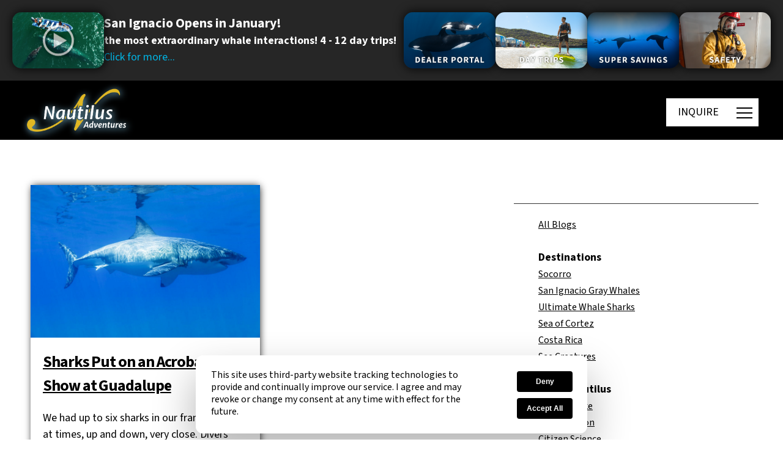

--- FILE ---
content_type: image/svg+xml
request_url: https://d1qf26eatmkhar.cloudfront.net/wp-content/uploads/2020/07/SeeCreatures-WHT.svg
body_size: 2665
content:
<?xml version="1.0" encoding="UTF-8"?><svg id="New_Menu" xmlns="http://www.w3.org/2000/svg" viewBox="0 0 73.64 25"><defs><style>.cls-1{fill:#fff;}.cls-2{fill:#69cbda;}.cls-3{fill:#d3edf2;}</style></defs><g><path class="cls-2" d="m7.97,2.83c1.44,1.04,2.07,2.7,1.63,4.34-.45,1.69-1.8,2.83-3.52,2.99-1.84-.51-3.04-1.83-4.14-3.28-.14-.18-.05-.31.06-.45,1.49-2.03,3.33-3.48,5.97-3.59Zm-3.76,3.15c-.02.86.31,1.44.94,1.61.62.17,1.19.07,1.59-.48.4-.53.42-1.11.07-1.66-.36-.55-.88-.77-1.63-.58.48.41.76.83.34,1.31-.47.53-.91.18-1.31-.2Z"/><path d="m4.21,5.98c.4.38.84.73,1.31.2.43-.48.14-.9-.34-1.31.74-.18,1.27.03,1.63.58.35.54.33,1.13-.07,1.66-.41.54-.98.64-1.59.48-.63-.17-.96-.75-.94-1.61Z"/><path class="cls-2" d="m46.71,1.84c.76,1.78-.2,4.37-2.64,4.94,1.47.79,2.24,1.94,2.14,3.65-2.12-1.67-4.2-1.19-6.31-.04-.77.42-1.62.74-2.45,1.01-2.74.9-5.51,1.1-8.3.23-2.49-.78-4.22-2.48-5.57-4.63-.16-.26-.12-.43.03-.67,1.96-3.17,4.75-4.94,8.51-5.11,2.97-.13,5.72.63,8.3,2.04,1.04.57,2.13.78,3.29.58,1.46-.25,2.11-.72,3-2Zm-15.43.99c-2.65.12-4.49,1.56-5.98,3.6-.11.14-.2.27-.06.45,1.1,1.44,2.3,2.77,4.14,3.28,1.45.55,2.94.58,4.44.34,2.97-.48,5.08-2.65,7.78-3.86-.98-.3-1.74-.81-2.51-1.3-1.02-.66-2.02-1.33-3.14-1.8-1.49-.63-3.03-1.03-4.68-.71Z"/><path class="cls-2" d="m20.79,6.78c1.71,1.16,2.16,1.95,2.1,3.64-1.99-1.55-3.98-1.2-6.04-.14-3.27,1.68-6.71,2.44-10.38,1.54-2.77-.68-4.68-2.43-6.17-4.76-.2-.32-.11-.53.06-.8C2.95,2.17,6.5.84,11.06,1.3c2.24.22,4.31,1.01,6.28,2.06,1.57.84,3.14.71,4.68-.08.61-.31,1.06-.8,1.32-1.46.83,1.46.03,4.37-2.55,4.96ZM7.97,2.83c-2.64.12-4.48,1.56-5.97,3.6-.11.15-.19.28-.06.45,1.1,1.45,2.3,2.77,4.14,3.28,1.45.56,2.94.59,4.44.35,2.97-.48,5.09-2.65,7.78-3.86-.98-.3-1.74-.81-2.51-1.3-1.02-.65-2.02-1.33-3.14-1.8-1.5-.63-3.04-1.03-4.68-.72Z"/><path class="cls-2" d="m41.31,0c.59.69.72,1.38.35,2.12-.34.68-.89.85-1.58.54-.69-.31-1.39-.61-2.13-.93,1.29-.24,2.69-.2,3.36-1.73Z"/><path class="cls-2" d="m14.63,1.72c1.28-.23,2.67-.19,3.33-1.63.85.7.78,2.03-.14,2.6-.26.16-.51.23-.83.07-.77-.38-1.56-.69-2.36-1.04Z"/><path class="cls-3" d="m31.28,2.83c1.64-.32,3.18.08,4.68.71,1.12.47,2.13,1.14,3.14,1.8.77.49,1.53,1,2.51,1.3-2.7,1.2-4.81,3.38-7.78,3.86-1.5.24-3,.21-4.44-.34,1.7-.16,3.07-1.32,3.52-2.99.44-1.63-.18-3.3-1.63-4.34Z"/><path class="cls-2" d="m31.28,2.83c1.44,1.04,2.07,2.71,1.63,4.33-.45,1.67-1.82,2.83-3.52,2.99-1.85-.51-3.04-1.84-4.14-3.28-.14-.18-.05-.31.06-.45,1.49-2.03,3.33-3.48,5.97-3.59Zm-2.87,2.02c.58.4.85.84.4,1.34-.46.51-.89.17-1.29-.24,0,1.11.55,1.72,1.47,1.69.82-.03,1.4-.68,1.36-1.52-.05-.89-.72-1.39-1.93-1.29Z"/><path class="cls-3" d="m7.97,2.83c1.64-.32,3.18.08,4.68.71,1.12.47,2.13,1.15,3.14,1.8.77.49,1.53,1,2.51,1.3-2.7,1.2-4.81,3.38-7.78,3.86-1.5.24-3,.21-4.44-.35,1.72-.16,3.07-1.3,3.52-2.99.43-1.63-.19-3.3-1.64-4.33Z"/><path d="m28.4,4.86c1.21-.1,1.89.39,1.93,1.29.05.84-.53,1.49-1.36,1.52-.91.03-1.48-.59-1.47-1.69.4.4.83.75,1.29.24.45-.5.18-.94-.4-1.34Z"/></g><g><path class="cls-1" d="m6.23,19.08h-1.28l-.22-1.17c-.15-.09-.37-.18-.65-.25-.28-.07-.59-.11-.91-.11-.47,0-.83.1-1.08.29-.26.2-.38.45-.38.76,0,.29.13.53.4.71s.73.38,1.38.59c.94.26,1.65.61,2.14,1.03.48.43.73.99.73,1.69s-.29,1.3-.87,1.73c-.58.42-1.34.63-2.28.63-.68,0-1.28-.11-1.83-.32-.54-.22-1-.51-1.36-.89v-1.78h1.32l.18,1.21c.17.14.4.26.7.35.29.09.62.14.98.14.47,0,.82-.1,1.07-.29.24-.19.37-.45.37-.77s-.12-.59-.35-.79c-.23-.2-.64-.38-1.22-.56-1.01-.29-1.77-.64-2.29-1.04-.52-.4-.78-.95-.78-1.65s.29-1.25.88-1.69c.58-.44,1.32-.66,2.2-.68.65,0,1.25.1,1.79.3s.99.46,1.36.79v1.75h0Z"/><path class="cls-1" d="m10.1,25c-.91,0-1.64-.29-2.19-.88-.55-.58-.82-1.33-.82-2.23v-.23c0-.94.26-1.71.78-2.32.52-.61,1.21-.91,2.08-.91.85,0,1.52.26,1.99.77.47.52.71,1.21.71,2.09v.93h-3.78v.03c.02.42.16.76.41,1.03s.58.4,1.01.4c.38,0,.69-.04.94-.11s.52-.2.82-.36l.46,1.05c-.26.21-.6.38-1.01.52s-.88.21-1.39.21Zm-.15-5.25c-.32,0-.57.12-.75.36-.18.24-.3.56-.34.95l.02.03h2.09v-.15c0-.36-.08-.65-.25-.87s-.43-.32-.77-.32Z"/><path class="cls-1" d="m16.47,25c-.91,0-1.64-.29-2.19-.88-.55-.58-.82-1.33-.82-2.23v-.23c0-.94.26-1.71.78-2.32.52-.61,1.21-.91,2.08-.91.85,0,1.52.26,1.99.77s.71,1.21.71,2.09v.93h-3.78v.03c.02.42.16.76.41,1.03.25.27.58.4,1.01.4.38,0,.69-.04.94-.11s.52-.2.82-.36l.46,1.05c-.26.21-.6.38-1.01.52-.42.13-.88.21-1.39.21Zm-.15-5.25c-.32,0-.57.12-.75.36-.18.24-.3.56-.34.95l.02.03h2.09v-.15c0-.36-.08-.65-.25-.87-.17-.21-.43-.32-.77-.32Z"/><path class="cls-1" d="m26.76,19.23h-1.27l-.18-1.13c-.17-.17-.38-.3-.63-.4s-.56-.15-.9-.15c-.74,0-1.31.27-1.71.81s-.6,1.24-.6,2.1v.3c0,.87.2,1.57.6,2.11.4.54.96.81,1.69.81.33,0,.64-.05.92-.15.28-.1.49-.23.65-.4l.18-1.13h1.27v1.69c-.34.4-.78.71-1.31.95-.53.23-1.13.35-1.79.35-1.14,0-2.08-.4-2.81-1.19-.73-.79-1.09-1.81-1.09-3.05v-.29c0-1.23.36-2.25,1.09-3.05.73-.79,1.66-1.19,2.81-1.19.66,0,1.25.12,1.78.36.53.24.97.56,1.32.95v1.69Z"/><path class="cls-1" d="m27.71,23.85l.82-.18v-3.92l-.91-.18v-1.03h2.49l.08.92c.15-.33.34-.58.57-.77s.5-.28.81-.28c.09,0,.18,0,.28.02.1.01.18.03.25.05l-.18,1.55-.7-.02c-.25,0-.46.05-.62.15-.16.1-.29.23-.38.42v3.08l.82.18v1.02h-3.35v-1.02h0Z"/><path class="cls-1" d="m35.54,25c-.91,0-1.64-.29-2.19-.88-.55-.58-.82-1.33-.82-2.23v-.23c0-.94.26-1.71.78-2.32.52-.61,1.21-.91,2.08-.91.85,0,1.52.26,1.99.77s.71,1.21.71,2.09v.93h-3.78v.03c.02.42.16.76.41,1.03s.58.4,1.01.4c.38,0,.69-.04.94-.11.25-.08.52-.2.82-.36l.46,1.05c-.26.21-.6.38-1.01.52s-.88.21-1.39.21Zm-.15-5.25c-.32,0-.57.12-.75.36-.18.24-.3.56-.34.95l.02.03h2.09v-.15c0-.36-.08-.65-.25-.87-.17-.21-.43-.32-.77-.32Z"/><path class="cls-1" d="m42.92,24.87c-.05-.11-.09-.21-.12-.33s-.06-.22-.08-.34c-.2.23-.45.42-.74.57s-.62.22-1,.22c-.62,0-1.11-.17-1.48-.51-.37-.34-.55-.8-.55-1.38s.24-1.05.71-1.37,1.17-.48,2.09-.48h.87v-.62c0-.3-.09-.54-.26-.71-.18-.17-.43-.25-.78-.25-.19,0-.37.02-.52.07-.15.04-.28.1-.37.16l-.11.68h-1.29v-1.4c.32-.21.68-.39,1.08-.53s.84-.22,1.32-.22c.78,0,1.42.19,1.91.58.49.38.73.93.73,1.64v2.61c0,.1,0,.19,0,.28,0,.08,0,.17.02.25l.52.07v1.02h-1.97Zm-1.48-1.14c.26,0,.49-.06.7-.17s.38-.25.49-.42v-.97h-.87c-.36,0-.64.08-.83.25s-.28.37-.28.61c0,.22.07.38.21.5.14.12.33.18.58.18Z"/><path class="cls-1" d="m47.52,17v1.55h1.11v1.2h-1.11v3.22c0,.25.05.42.15.53.1.11.24.16.41.16.12,0,.22,0,.31-.02.09,0,.19-.03.29-.05l.15,1.23c-.19.06-.38.1-.57.13s-.39.04-.61.04c-.59,0-1.04-.16-1.36-.48-.32-.32-.48-.83-.48-1.54v-3.22h-.93v-1.2h.93v-1.55h1.7Z"/><path class="cls-1" d="m53.89,24.07c-.2.3-.45.53-.75.68s-.64.24-1.02.24c-.67,0-1.19-.21-1.57-.64-.38-.43-.57-1.09-.57-1.99v-2.61l-.7-.18v-1.03h2.4v3.83c0,.46.08.79.23.99s.38.3.69.3c.27,0,.5-.04.7-.13.2-.09.36-.21.48-.38v-3.41l-.75-.18v-1.03h2.45v5.13l.77.18v1.02h-2.26l-.11-.8Z"/><path class="cls-1" d="m57.07,23.85l.82-.18v-3.92l-.91-.18v-1.03h2.49l.08.92c.15-.33.34-.58.57-.77s.5-.28.81-.28c.09,0,.18,0,.28.02.1.01.18.03.25.05l-.18,1.55-.7-.02c-.25,0-.46.05-.62.15-.16.1-.29.23-.38.42v3.08l.82.18v1.02h-3.35v-1.02h0Z"/><path class="cls-1" d="m64.89,25c-.91,0-1.64-.29-2.19-.88-.55-.58-.82-1.33-.82-2.23v-.23c0-.94.26-1.71.78-2.32.52-.61,1.21-.91,2.08-.91.85,0,1.52.26,1.99.77s.71,1.21.71,2.09v.93h-3.78v.03c.02.42.16.76.41,1.03s.58.4,1.01.4c.38,0,.69-.04.94-.11.25-.08.52-.2.82-.36l.46,1.05c-.26.21-.6.38-1.01.52s-.88.21-1.39.21Zm-.15-5.25c-.32,0-.57.12-.75.36-.18.24-.3.56-.34.95l.02.03h2.09v-.15c0-.36-.08-.65-.25-.87-.17-.21-.43-.32-.77-.32Z"/><path class="cls-1" d="m73.41,20.72h-1.15l-.18-.79c-.12-.09-.26-.17-.44-.23s-.37-.09-.59-.09c-.3,0-.54.07-.71.2s-.26.3-.26.51c0,.19.08.35.25.48.17.13.5.24,1.01.34.78.16,1.36.38,1.74.69.38.3.57.72.57,1.25,0,.57-.24,1.03-.73,1.39-.49.36-1.13.54-1.93.54-.49,0-.93-.07-1.34-.21-.41-.14-.77-.35-1.08-.61l-.02-1.42h1.19l.23.83c.1.08.24.15.42.19s.36.06.55.06c.35,0,.61-.06.79-.19s.27-.29.27-.51c0-.19-.09-.35-.28-.48-.18-.14-.52-.26-1.01-.36-.74-.15-1.31-.38-1.69-.68-.38-.3-.57-.7-.57-1.22s.22-.99.65-1.37c.44-.38,1.06-.58,1.87-.58.49,0,.96.07,1.39.2.44.13.78.3,1.03.51l.02,1.56Z"/></g></svg>